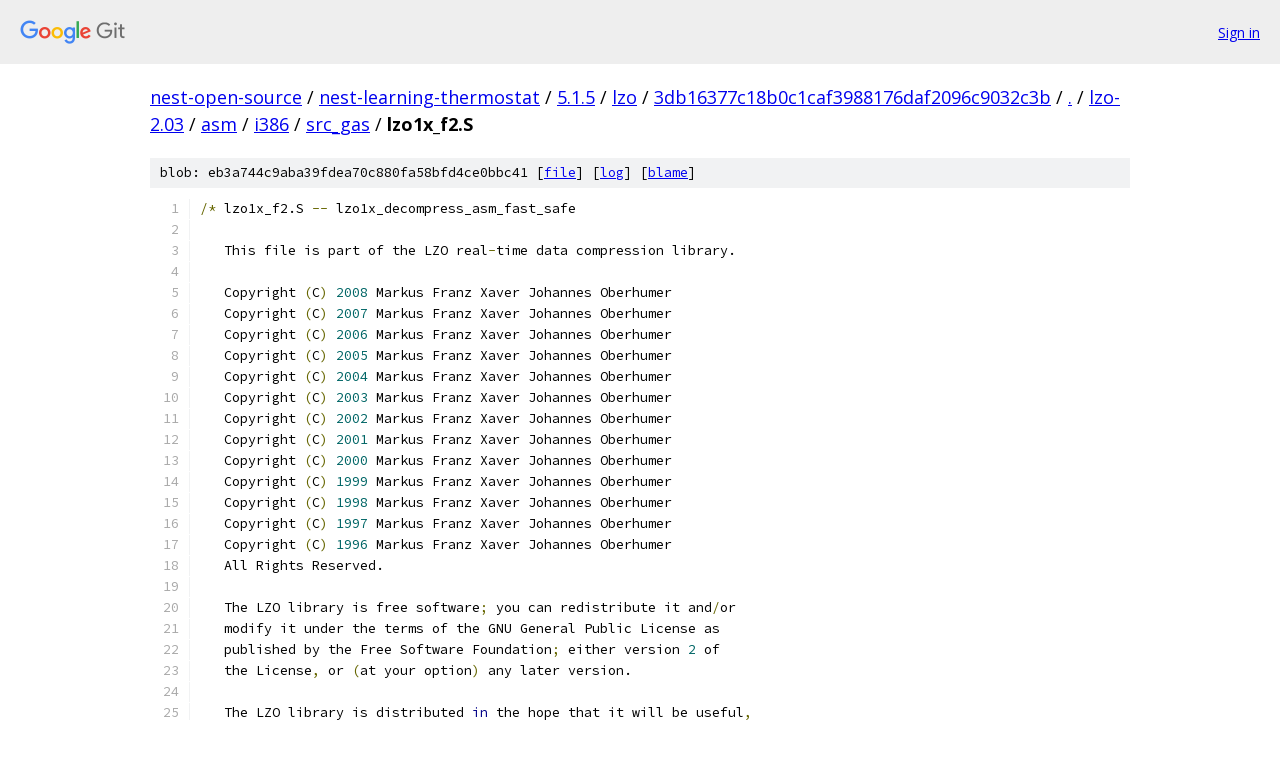

--- FILE ---
content_type: text/html; charset=utf-8
request_url: https://nest-open-source.googlesource.com/nest-learning-thermostat/5.1.5/lzo/+/3db16377c18b0c1caf3988176daf2096c9032c3b/lzo-2.03/asm/i386/src_gas/lzo1x_f2.S
body_size: 4174
content:
<!DOCTYPE html><html lang="en"><head><meta charset="utf-8"><meta name="viewport" content="width=device-width, initial-scale=1"><title>lzo-2.03/asm/i386/src_gas/lzo1x_f2.S - nest-learning-thermostat/5.1.5/lzo - Git at Google</title><link rel="stylesheet" type="text/css" href="/+static/base.css"><link rel="stylesheet" type="text/css" href="/+static/prettify/prettify.css"><!-- default customHeadTagPart --></head><body class="Site"><header class="Site-header"><div class="Header"><a class="Header-image" href="/"><img src="//www.gstatic.com/images/branding/lockups/2x/lockup_git_color_108x24dp.png" width="108" height="24" alt="Google Git"></a><div class="Header-menu"> <a class="Header-menuItem" href="https://accounts.google.com/AccountChooser?faa=1&amp;continue=https://nest-open-source.googlesource.com/login/nest-learning-thermostat/5.1.5/lzo/%2B/3db16377c18b0c1caf3988176daf2096c9032c3b/lzo-2.03/asm/i386/src_gas/lzo1x_f2.S">Sign in</a> </div></div></header><div class="Site-content"><div class="Container "><div class="Breadcrumbs"><a class="Breadcrumbs-crumb" href="/?format=HTML">nest-open-source</a> / <a class="Breadcrumbs-crumb" href="/nest-learning-thermostat/">nest-learning-thermostat</a> / <a class="Breadcrumbs-crumb" href="/nest-learning-thermostat/5.1.5/">5.1.5</a> / <a class="Breadcrumbs-crumb" href="/nest-learning-thermostat/5.1.5/lzo/">lzo</a> / <a class="Breadcrumbs-crumb" href="/nest-learning-thermostat/5.1.5/lzo/+/3db16377c18b0c1caf3988176daf2096c9032c3b">3db16377c18b0c1caf3988176daf2096c9032c3b</a> / <a class="Breadcrumbs-crumb" href="/nest-learning-thermostat/5.1.5/lzo/+/3db16377c18b0c1caf3988176daf2096c9032c3b/">.</a> / <a class="Breadcrumbs-crumb" href="/nest-learning-thermostat/5.1.5/lzo/+/3db16377c18b0c1caf3988176daf2096c9032c3b/lzo-2.03">lzo-2.03</a> / <a class="Breadcrumbs-crumb" href="/nest-learning-thermostat/5.1.5/lzo/+/3db16377c18b0c1caf3988176daf2096c9032c3b/lzo-2.03/asm">asm</a> / <a class="Breadcrumbs-crumb" href="/nest-learning-thermostat/5.1.5/lzo/+/3db16377c18b0c1caf3988176daf2096c9032c3b/lzo-2.03/asm/i386">i386</a> / <a class="Breadcrumbs-crumb" href="/nest-learning-thermostat/5.1.5/lzo/+/3db16377c18b0c1caf3988176daf2096c9032c3b/lzo-2.03/asm/i386/src_gas">src_gas</a> / <span class="Breadcrumbs-crumb">lzo1x_f2.S</span></div><div class="u-sha1 u-monospace BlobSha1">blob: eb3a744c9aba39fdea70c880fa58bfd4ce0bbc41 [<a href="/nest-learning-thermostat/5.1.5/lzo/+/3db16377c18b0c1caf3988176daf2096c9032c3b/lzo-2.03/asm/i386/src_gas/lzo1x_f2.S">file</a>] [<a href="/nest-learning-thermostat/5.1.5/lzo/+log/3db16377c18b0c1caf3988176daf2096c9032c3b/lzo-2.03/asm/i386/src_gas/lzo1x_f2.S">log</a>] [<a href="/nest-learning-thermostat/5.1.5/lzo/+blame/3db16377c18b0c1caf3988176daf2096c9032c3b/lzo-2.03/asm/i386/src_gas/lzo1x_f2.S">blame</a>]</div><table class="FileContents"><tr class="u-pre u-monospace FileContents-line"><td class="u-lineNum u-noSelect FileContents-lineNum" data-line-number="1"></td><td class="FileContents-lineContents" id="1"><span class="pun">/*</span><span class="pln"> lzo1x_f2.S </span><span class="pun">--</span><span class="pln"> lzo1x_decompress_asm_fast_safe</span></td></tr><tr class="u-pre u-monospace FileContents-line"><td class="u-lineNum u-noSelect FileContents-lineNum" data-line-number="2"></td><td class="FileContents-lineContents" id="2"></td></tr><tr class="u-pre u-monospace FileContents-line"><td class="u-lineNum u-noSelect FileContents-lineNum" data-line-number="3"></td><td class="FileContents-lineContents" id="3"><span class="pln">   This file is part of the LZO real</span><span class="pun">-</span><span class="pln">time data compression library.</span></td></tr><tr class="u-pre u-monospace FileContents-line"><td class="u-lineNum u-noSelect FileContents-lineNum" data-line-number="4"></td><td class="FileContents-lineContents" id="4"></td></tr><tr class="u-pre u-monospace FileContents-line"><td class="u-lineNum u-noSelect FileContents-lineNum" data-line-number="5"></td><td class="FileContents-lineContents" id="5"><span class="pln">   Copyright </span><span class="pun">(</span><span class="pln">C</span><span class="pun">)</span><span class="pln"> </span><span class="lit">2008</span><span class="pln"> Markus Franz Xaver Johannes Oberhumer</span></td></tr><tr class="u-pre u-monospace FileContents-line"><td class="u-lineNum u-noSelect FileContents-lineNum" data-line-number="6"></td><td class="FileContents-lineContents" id="6"><span class="pln">   Copyright </span><span class="pun">(</span><span class="pln">C</span><span class="pun">)</span><span class="pln"> </span><span class="lit">2007</span><span class="pln"> Markus Franz Xaver Johannes Oberhumer</span></td></tr><tr class="u-pre u-monospace FileContents-line"><td class="u-lineNum u-noSelect FileContents-lineNum" data-line-number="7"></td><td class="FileContents-lineContents" id="7"><span class="pln">   Copyright </span><span class="pun">(</span><span class="pln">C</span><span class="pun">)</span><span class="pln"> </span><span class="lit">2006</span><span class="pln"> Markus Franz Xaver Johannes Oberhumer</span></td></tr><tr class="u-pre u-monospace FileContents-line"><td class="u-lineNum u-noSelect FileContents-lineNum" data-line-number="8"></td><td class="FileContents-lineContents" id="8"><span class="pln">   Copyright </span><span class="pun">(</span><span class="pln">C</span><span class="pun">)</span><span class="pln"> </span><span class="lit">2005</span><span class="pln"> Markus Franz Xaver Johannes Oberhumer</span></td></tr><tr class="u-pre u-monospace FileContents-line"><td class="u-lineNum u-noSelect FileContents-lineNum" data-line-number="9"></td><td class="FileContents-lineContents" id="9"><span class="pln">   Copyright </span><span class="pun">(</span><span class="pln">C</span><span class="pun">)</span><span class="pln"> </span><span class="lit">2004</span><span class="pln"> Markus Franz Xaver Johannes Oberhumer</span></td></tr><tr class="u-pre u-monospace FileContents-line"><td class="u-lineNum u-noSelect FileContents-lineNum" data-line-number="10"></td><td class="FileContents-lineContents" id="10"><span class="pln">   Copyright </span><span class="pun">(</span><span class="pln">C</span><span class="pun">)</span><span class="pln"> </span><span class="lit">2003</span><span class="pln"> Markus Franz Xaver Johannes Oberhumer</span></td></tr><tr class="u-pre u-monospace FileContents-line"><td class="u-lineNum u-noSelect FileContents-lineNum" data-line-number="11"></td><td class="FileContents-lineContents" id="11"><span class="pln">   Copyright </span><span class="pun">(</span><span class="pln">C</span><span class="pun">)</span><span class="pln"> </span><span class="lit">2002</span><span class="pln"> Markus Franz Xaver Johannes Oberhumer</span></td></tr><tr class="u-pre u-monospace FileContents-line"><td class="u-lineNum u-noSelect FileContents-lineNum" data-line-number="12"></td><td class="FileContents-lineContents" id="12"><span class="pln">   Copyright </span><span class="pun">(</span><span class="pln">C</span><span class="pun">)</span><span class="pln"> </span><span class="lit">2001</span><span class="pln"> Markus Franz Xaver Johannes Oberhumer</span></td></tr><tr class="u-pre u-monospace FileContents-line"><td class="u-lineNum u-noSelect FileContents-lineNum" data-line-number="13"></td><td class="FileContents-lineContents" id="13"><span class="pln">   Copyright </span><span class="pun">(</span><span class="pln">C</span><span class="pun">)</span><span class="pln"> </span><span class="lit">2000</span><span class="pln"> Markus Franz Xaver Johannes Oberhumer</span></td></tr><tr class="u-pre u-monospace FileContents-line"><td class="u-lineNum u-noSelect FileContents-lineNum" data-line-number="14"></td><td class="FileContents-lineContents" id="14"><span class="pln">   Copyright </span><span class="pun">(</span><span class="pln">C</span><span class="pun">)</span><span class="pln"> </span><span class="lit">1999</span><span class="pln"> Markus Franz Xaver Johannes Oberhumer</span></td></tr><tr class="u-pre u-monospace FileContents-line"><td class="u-lineNum u-noSelect FileContents-lineNum" data-line-number="15"></td><td class="FileContents-lineContents" id="15"><span class="pln">   Copyright </span><span class="pun">(</span><span class="pln">C</span><span class="pun">)</span><span class="pln"> </span><span class="lit">1998</span><span class="pln"> Markus Franz Xaver Johannes Oberhumer</span></td></tr><tr class="u-pre u-monospace FileContents-line"><td class="u-lineNum u-noSelect FileContents-lineNum" data-line-number="16"></td><td class="FileContents-lineContents" id="16"><span class="pln">   Copyright </span><span class="pun">(</span><span class="pln">C</span><span class="pun">)</span><span class="pln"> </span><span class="lit">1997</span><span class="pln"> Markus Franz Xaver Johannes Oberhumer</span></td></tr><tr class="u-pre u-monospace FileContents-line"><td class="u-lineNum u-noSelect FileContents-lineNum" data-line-number="17"></td><td class="FileContents-lineContents" id="17"><span class="pln">   Copyright </span><span class="pun">(</span><span class="pln">C</span><span class="pun">)</span><span class="pln"> </span><span class="lit">1996</span><span class="pln"> Markus Franz Xaver Johannes Oberhumer</span></td></tr><tr class="u-pre u-monospace FileContents-line"><td class="u-lineNum u-noSelect FileContents-lineNum" data-line-number="18"></td><td class="FileContents-lineContents" id="18"><span class="pln">   All Rights Reserved.</span></td></tr><tr class="u-pre u-monospace FileContents-line"><td class="u-lineNum u-noSelect FileContents-lineNum" data-line-number="19"></td><td class="FileContents-lineContents" id="19"></td></tr><tr class="u-pre u-monospace FileContents-line"><td class="u-lineNum u-noSelect FileContents-lineNum" data-line-number="20"></td><td class="FileContents-lineContents" id="20"><span class="pln">   The LZO library is free software</span><span class="pun">;</span><span class="pln"> you can redistribute it and</span><span class="pun">/</span><span class="pln">or</span></td></tr><tr class="u-pre u-monospace FileContents-line"><td class="u-lineNum u-noSelect FileContents-lineNum" data-line-number="21"></td><td class="FileContents-lineContents" id="21"><span class="pln">   modify it under the terms of the GNU General Public License as</span></td></tr><tr class="u-pre u-monospace FileContents-line"><td class="u-lineNum u-noSelect FileContents-lineNum" data-line-number="22"></td><td class="FileContents-lineContents" id="22"><span class="pln">   published by the Free Software Foundation</span><span class="pun">;</span><span class="pln"> either version </span><span class="lit">2</span><span class="pln"> of</span></td></tr><tr class="u-pre u-monospace FileContents-line"><td class="u-lineNum u-noSelect FileContents-lineNum" data-line-number="23"></td><td class="FileContents-lineContents" id="23"><span class="pln">   the License</span><span class="pun">,</span><span class="pln"> or </span><span class="pun">(</span><span class="pln">at your option</span><span class="pun">)</span><span class="pln"> any later version.</span></td></tr><tr class="u-pre u-monospace FileContents-line"><td class="u-lineNum u-noSelect FileContents-lineNum" data-line-number="24"></td><td class="FileContents-lineContents" id="24"></td></tr><tr class="u-pre u-monospace FileContents-line"><td class="u-lineNum u-noSelect FileContents-lineNum" data-line-number="25"></td><td class="FileContents-lineContents" id="25"><span class="pln">   The LZO library is distributed </span><span class="kwd">in</span><span class="pln"> the hope that it will be useful</span><span class="pun">,</span></td></tr><tr class="u-pre u-monospace FileContents-line"><td class="u-lineNum u-noSelect FileContents-lineNum" data-line-number="26"></td><td class="FileContents-lineContents" id="26"><span class="pln">   but WITHOUT ANY WARRANTY</span><span class="pun">;</span><span class="pln"> without even the implied warranty of</span></td></tr><tr class="u-pre u-monospace FileContents-line"><td class="u-lineNum u-noSelect FileContents-lineNum" data-line-number="27"></td><td class="FileContents-lineContents" id="27"><span class="pln">   MERCHANTABILITY or FITNESS FOR A PARTICULAR PURPOSE.  See the</span></td></tr><tr class="u-pre u-monospace FileContents-line"><td class="u-lineNum u-noSelect FileContents-lineNum" data-line-number="28"></td><td class="FileContents-lineContents" id="28"><span class="pln">   GNU General Public License </span><span class="kwd">for</span><span class="pln"> more details.</span></td></tr><tr class="u-pre u-monospace FileContents-line"><td class="u-lineNum u-noSelect FileContents-lineNum" data-line-number="29"></td><td class="FileContents-lineContents" id="29"></td></tr><tr class="u-pre u-monospace FileContents-line"><td class="u-lineNum u-noSelect FileContents-lineNum" data-line-number="30"></td><td class="FileContents-lineContents" id="30"><span class="pln">   You should have received a copy of the GNU General Public License</span></td></tr><tr class="u-pre u-monospace FileContents-line"><td class="u-lineNum u-noSelect FileContents-lineNum" data-line-number="31"></td><td class="FileContents-lineContents" id="31"><span class="pln">   along with the LZO library</span><span class="pun">;</span><span class="pln"> see the file COPYING.</span></td></tr><tr class="u-pre u-monospace FileContents-line"><td class="u-lineNum u-noSelect FileContents-lineNum" data-line-number="32"></td><td class="FileContents-lineContents" id="32"><span class="pln">   If not</span><span class="pun">,</span><span class="pln"> write to the Free Software Foundation</span><span class="pun">,</span><span class="pln"> Inc.</span><span class="pun">,</span></td></tr><tr class="u-pre u-monospace FileContents-line"><td class="u-lineNum u-noSelect FileContents-lineNum" data-line-number="33"></td><td class="FileContents-lineContents" id="33"><span class="pln">   </span><span class="lit">51</span><span class="pln"> Franklin Street</span><span class="pun">,</span><span class="pln"> Fifth Floor</span><span class="pun">,</span><span class="pln"> Boston</span><span class="pun">,</span><span class="pln"> MA </span><span class="lit">02110-1301</span><span class="pun">,</span><span class="pln"> USA.</span></td></tr><tr class="u-pre u-monospace FileContents-line"><td class="u-lineNum u-noSelect FileContents-lineNum" data-line-number="34"></td><td class="FileContents-lineContents" id="34"></td></tr><tr class="u-pre u-monospace FileContents-line"><td class="u-lineNum u-noSelect FileContents-lineNum" data-line-number="35"></td><td class="FileContents-lineContents" id="35"><span class="pln">   Markus F.X.J. Oberhumer</span></td></tr><tr class="u-pre u-monospace FileContents-line"><td class="u-lineNum u-noSelect FileContents-lineNum" data-line-number="36"></td><td class="FileContents-lineContents" id="36"><span class="pln">   </span><span class="pun">&lt;</span><span class="pln">markus</span><span class="pun">@</span><span class="pln">oberhumer.com</span><span class="pun">&gt;</span></td></tr><tr class="u-pre u-monospace FileContents-line"><td class="u-lineNum u-noSelect FileContents-lineNum" data-line-number="37"></td><td class="FileContents-lineContents" id="37"><span class="pln">   http</span><span class="pun">://</span><span class="pln">www.oberhumer.com</span><span class="pun">/</span><span class="pln">opensource</span><span class="pun">/</span><span class="pln">lzo</span><span class="pun">/</span></td></tr><tr class="u-pre u-monospace FileContents-line"><td class="u-lineNum u-noSelect FileContents-lineNum" data-line-number="38"></td><td class="FileContents-lineContents" id="38"><span class="pun">*/</span></td></tr><tr class="u-pre u-monospace FileContents-line"><td class="u-lineNum u-noSelect FileContents-lineNum" data-line-number="39"></td><td class="FileContents-lineContents" id="39"></td></tr><tr class="u-pre u-monospace FileContents-line"><td class="u-lineNum u-noSelect FileContents-lineNum" data-line-number="40"></td><td class="FileContents-lineContents" id="40"><span class="pun">/*****</span><span class="pln"> DO NOT EDIT </span><span class="pun">-</span><span class="pln"> GENERATED AUTOMATICALLY </span><span class="pun">*****/</span></td></tr><tr class="u-pre u-monospace FileContents-line"><td class="u-lineNum u-noSelect FileContents-lineNum" data-line-number="41"></td><td class="FileContents-lineContents" id="41"></td></tr><tr class="u-pre u-monospace FileContents-line"><td class="u-lineNum u-noSelect FileContents-lineNum" data-line-number="42"></td><td class="FileContents-lineContents" id="42"><span class="com">#include &quot;asminit.def&quot;</span></td></tr><tr class="u-pre u-monospace FileContents-line"><td class="u-lineNum u-noSelect FileContents-lineNum" data-line-number="43"></td><td class="FileContents-lineContents" id="43"><span class="pln">typef</span><span class="pun">(</span><span class="pln">_lzo1x_decompress_asm_fast_safe</span><span class="pun">)</span></td></tr><tr class="u-pre u-monospace FileContents-line"><td class="u-lineNum u-noSelect FileContents-lineNum" data-line-number="44"></td><td class="FileContents-lineContents" id="44"><span class="pln">typef</span><span class="pun">(</span><span class="pln">F</span><span class="pun">(</span><span class="pln">lzo1x_decompress_asm_fast_safe</span><span class="pun">))</span></td></tr><tr class="u-pre u-monospace FileContents-line"><td class="u-lineNum u-noSelect FileContents-lineNum" data-line-number="45"></td><td class="FileContents-lineContents" id="45"><span class="pln">global</span><span class="pun">(</span><span class="pln">_lzo1x_decompress_asm_fast_safe</span><span class="pun">)</span></td></tr><tr class="u-pre u-monospace FileContents-line"><td class="u-lineNum u-noSelect FileContents-lineNum" data-line-number="46"></td><td class="FileContents-lineContents" id="46"><span class="pln">global</span><span class="pun">(</span><span class="pln">F</span><span class="pun">(</span><span class="pln">lzo1x_decompress_asm_fast_safe</span><span class="pun">))</span></td></tr><tr class="u-pre u-monospace FileContents-line"><td class="u-lineNum u-noSelect FileContents-lineNum" data-line-number="47"></td><td class="FileContents-lineContents" id="47"><span class="pln">_lzo1x_decompress_asm_fast_safe</span><span class="pun">:</span></td></tr><tr class="u-pre u-monospace FileContents-line"><td class="u-lineNum u-noSelect FileContents-lineNum" data-line-number="48"></td><td class="FileContents-lineContents" id="48"><span class="pln">F</span><span class="pun">(</span><span class="pln">lzo1x_decompress_asm_fast_safe</span><span class="pun">):</span></td></tr><tr class="u-pre u-monospace FileContents-line"><td class="u-lineNum u-noSelect FileContents-lineNum" data-line-number="49"></td><td class="FileContents-lineContents" id="49"><span class="pln">db </span><span class="lit">85</span><span class="pun">,</span><span class="lit">87</span><span class="pun">,</span><span class="lit">86</span><span class="pun">,</span><span class="lit">83</span><span class="pun">,</span><span class="lit">81</span><span class="pun">,</span><span class="lit">82</span><span class="pun">,</span><span class="lit">131</span><span class="pun">,</span><span class="lit">236</span><span class="pun">,</span><span class="lit">12</span><span class="pun">,</span><span class="lit">252</span><span class="pun">,</span><span class="lit">139</span><span class="pun">,</span><span class="lit">116</span><span class="pun">,</span><span class="lit">36</span><span class="pun">,</span><span class="lit">40</span><span class="pun">,</span><span class="lit">139</span><span class="pun">,</span><span class="lit">124</span></td></tr><tr class="u-pre u-monospace FileContents-line"><td class="u-lineNum u-noSelect FileContents-lineNum" data-line-number="50"></td><td class="FileContents-lineContents" id="50"><span class="pln">db </span><span class="lit">36</span><span class="pun">,</span><span class="lit">48</span><span class="pun">,</span><span class="lit">189</span><span class="pun">,</span><span class="lit">3</span><span class="pun">,</span><span class="lit">0</span><span class="pun">,</span><span class="lit">0</span><span class="pun">,</span><span class="lit">0</span><span class="pun">,</span><span class="lit">141</span><span class="pun">,</span><span class="lit">70</span><span class="pun">,</span><span class="lit">253</span><span class="pun">,</span><span class="lit">3</span><span class="pun">,</span><span class="lit">68</span><span class="pun">,</span><span class="lit">36</span><span class="pun">,</span><span class="lit">44</span><span class="pun">,</span><span class="lit">137</span><span class="pun">,</span><span class="lit">68</span></td></tr><tr class="u-pre u-monospace FileContents-line"><td class="u-lineNum u-noSelect FileContents-lineNum" data-line-number="51"></td><td class="FileContents-lineContents" id="51"><span class="pln">db </span><span class="lit">36</span><span class="pun">,</span><span class="lit">4</span><span class="pun">,</span><span class="lit">137</span><span class="pun">,</span><span class="lit">248</span><span class="pun">,</span><span class="lit">139</span><span class="pun">,</span><span class="lit">84</span><span class="pun">,</span><span class="lit">36</span><span class="pun">,</span><span class="lit">52</span><span class="pun">,</span><span class="lit">3</span><span class="pun">,</span><span class="lit">2</span><span class="pun">,</span><span class="lit">137</span><span class="pun">,</span><span class="lit">4</span><span class="pun">,</span><span class="lit">36</span><span class="pun">,</span><span class="lit">49</span><span class="pun">,</span><span class="lit">192</span><span class="pun">,</span><span class="lit">49</span></td></tr><tr class="u-pre u-monospace FileContents-line"><td class="u-lineNum u-noSelect FileContents-lineNum" data-line-number="52"></td><td class="FileContents-lineContents" id="52"><span class="pln">db </span><span class="lit">219</span><span class="pun">,</span><span class="lit">172</span><span class="pun">,</span><span class="lit">60</span><span class="pun">,</span><span class="lit">17</span><span class="pun">,</span><span class="lit">118</span><span class="pun">,</span><span class="lit">55</span><span class="pun">,</span><span class="lit">44</span><span class="pun">,</span><span class="lit">14</span><span class="pun">,</span><span class="lit">235</span><span class="pun">,</span><span class="lit">62</span><span class="pun">,</span><span class="lit">5</span><span class="pun">,</span><span class="lit">255</span><span class="pun">,</span><span class="lit">0</span><span class="pun">,</span><span class="lit">0</span><span class="pun">,</span><span class="lit">0</span><span class="pun">,</span><span class="lit">141</span></td></tr><tr class="u-pre u-monospace FileContents-line"><td class="u-lineNum u-noSelect FileContents-lineNum" data-line-number="53"></td><td class="FileContents-lineContents" id="53"><span class="pln">db </span><span class="lit">84</span><span class="pun">,</span><span class="lit">6</span><span class="pun">,</span><span class="lit">18</span><span class="pun">,</span><span class="lit">57</span><span class="pun">,</span><span class="lit">84</span><span class="pun">,</span><span class="lit">36</span><span class="pun">,</span><span class="lit">4</span><span class="pun">,</span><span class="lit">15</span><span class="pun">,</span><span class="lit">130</span><span class="pun">,</span><span class="lit">78</span><span class="pun">,</span><span class="lit">2</span><span class="pun">,</span><span class="lit">0</span><span class="pun">,</span><span class="lit">0</span><span class="pun">,</span><span class="lit">138</span><span class="pun">,</span><span class="lit">30</span><span class="pun">,</span><span class="lit">70</span></td></tr><tr class="u-pre u-monospace FileContents-line"><td class="u-lineNum u-noSelect FileContents-lineNum" data-line-number="54"></td><td class="FileContents-lineContents" id="54"><span class="pln">db </span><span class="lit">8</span><span class="pun">,</span><span class="lit">219</span><span class="pun">,</span><span class="lit">116</span><span class="pun">,</span><span class="lit">230</span><span class="pun">,</span><span class="lit">141</span><span class="pun">,</span><span class="lit">68</span><span class="pun">,</span><span class="lit">24</span><span class="pun">,</span><span class="lit">21</span><span class="pun">,</span><span class="lit">235</span><span class="pun">,</span><span class="lit">30</span><span class="pun">,</span><span class="lit">141</span><span class="pun">,</span><span class="lit">182</span><span class="pun">,</span><span class="lit">0</span><span class="pun">,</span><span class="lit">0</span><span class="pun">,</span><span class="lit">0</span><span class="pun">,</span><span class="lit">0</span></td></tr><tr class="u-pre u-monospace FileContents-line"><td class="u-lineNum u-noSelect FileContents-lineNum" data-line-number="55"></td><td class="FileContents-lineContents" id="55"><span class="pln">db </span><span class="lit">57</span><span class="pun">,</span><span class="lit">116</span><span class="pun">,</span><span class="lit">36</span><span class="pun">,</span><span class="lit">4</span><span class="pun">,</span><span class="lit">15</span><span class="pun">,</span><span class="lit">130</span><span class="pun">,</span><span class="lit">49</span><span class="pun">,</span><span class="lit">2</span><span class="pun">,</span><span class="lit">0</span><span class="pun">,</span><span class="lit">0</span><span class="pun">,</span><span class="lit">138</span><span class="pun">,</span><span class="lit">6</span><span class="pun">,</span><span class="lit">70</span><span class="pun">,</span><span class="lit">60</span><span class="pun">,</span><span class="lit">16</span><span class="pun">,</span><span class="lit">115</span></td></tr><tr class="u-pre u-monospace FileContents-line"><td class="u-lineNum u-noSelect FileContents-lineNum" data-line-number="56"></td><td class="FileContents-lineContents" id="56"><span class="pln">db </span><span class="lit">119</span><span class="pun">,</span><span class="lit">8</span><span class="pun">,</span><span class="lit">192</span><span class="pun">,</span><span class="lit">116</span><span class="pun">,</span><span class="lit">216</span><span class="pun">,</span><span class="lit">131</span><span class="pun">,</span><span class="lit">192</span><span class="pun">,</span><span class="lit">6</span><span class="pun">,</span><span class="lit">141</span><span class="pun">,</span><span class="lit">84</span><span class="pun">,</span><span class="lit">7</span><span class="pun">,</span><span class="lit">253</span><span class="pun">,</span><span class="lit">57</span><span class="pun">,</span><span class="lit">20</span><span class="pun">,</span><span class="lit">36</span><span class="pun">,</span><span class="lit">15</span></td></tr><tr class="u-pre u-monospace FileContents-line"><td class="u-lineNum u-noSelect FileContents-lineNum" data-line-number="57"></td><td class="FileContents-lineContents" id="57"><span class="pln">db </span><span class="lit">130</span><span class="pun">,</span><span class="lit">29</span><span class="pun">,</span><span class="lit">2</span><span class="pun">,</span><span class="lit">0</span><span class="pun">,</span><span class="lit">0</span><span class="pun">,</span><span class="lit">141</span><span class="pun">,</span><span class="lit">84</span><span class="pun">,</span><span class="lit">6</span><span class="pun">,</span><span class="lit">253</span><span class="pun">,</span><span class="lit">57</span><span class="pun">,</span><span class="lit">84</span><span class="pun">,</span><span class="lit">36</span><span class="pun">,</span><span class="lit">4</span><span class="pun">,</span><span class="lit">15</span><span class="pun">,</span><span class="lit">130</span><span class="pun">,</span><span class="lit">8</span></td></tr><tr class="u-pre u-monospace FileContents-line"><td class="u-lineNum u-noSelect FileContents-lineNum" data-line-number="58"></td><td class="FileContents-lineContents" id="58"><span class="pln">db </span><span class="lit">2</span><span class="pun">,</span><span class="lit">0</span><span class="pun">,</span><span class="lit">0</span><span class="pun">,</span><span class="lit">137</span><span class="pun">,</span><span class="lit">193</span><span class="pun">,</span><span class="lit">49</span><span class="pun">,</span><span class="lit">232</span><span class="pun">,</span><span class="lit">193</span><span class="pun">,</span><span class="lit">233</span><span class="pun">,</span><span class="lit">2</span><span class="pun">,</span><span class="lit">33</span><span class="pun">,</span><span class="lit">232</span><span class="pun">,</span><span class="lit">139</span><span class="pun">,</span><span class="lit">22</span><span class="pun">,</span><span class="lit">131</span><span class="pun">,</span><span class="lit">198</span></td></tr><tr class="u-pre u-monospace FileContents-line"><td class="u-lineNum u-noSelect FileContents-lineNum" data-line-number="59"></td><td class="FileContents-lineContents" id="59"><span class="pln">db </span><span class="lit">4</span><span class="pun">,</span><span class="lit">137</span><span class="pun">,</span><span class="lit">23</span><span class="pun">,</span><span class="lit">131</span><span class="pun">,</span><span class="lit">199</span><span class="pun">,</span><span class="lit">4</span><span class="pun">,</span><span class="lit">73</span><span class="pun">,</span><span class="lit">117</span><span class="pun">,</span><span class="lit">243</span><span class="pun">,</span><span class="lit">41</span><span class="pun">,</span><span class="lit">198</span><span class="pun">,</span><span class="lit">41</span><span class="pun">,</span><span class="lit">199</span><span class="pun">,</span><span class="lit">138</span><span class="pun">,</span><span class="lit">6</span><span class="pun">,</span><span class="lit">70</span></td></tr><tr class="u-pre u-monospace FileContents-line"><td class="u-lineNum u-noSelect FileContents-lineNum" data-line-number="60"></td><td class="FileContents-lineContents" id="60"><span class="pln">db </span><span class="lit">60</span><span class="pun">,</span><span class="lit">16</span><span class="pun">,</span><span class="lit">115</span><span class="pun">,</span><span class="lit">52</span><span class="pun">,</span><span class="lit">141</span><span class="pun">,</span><span class="lit">87</span><span class="pun">,</span><span class="lit">3</span><span class="pun">,</span><span class="lit">57</span><span class="pun">,</span><span class="lit">20</span><span class="pun">,</span><span class="lit">36</span><span class="pun">,</span><span class="lit">15</span><span class="pun">,</span><span class="lit">130</span><span class="pun">,</span><span class="lit">226</span><span class="pun">,</span><span class="lit">1</span><span class="pun">,</span><span class="lit">0</span><span class="pun">,</span><span class="lit">0</span></td></tr><tr class="u-pre u-monospace FileContents-line"><td class="u-lineNum u-noSelect FileContents-lineNum" data-line-number="61"></td><td class="FileContents-lineContents" id="61"><span class="pln">db </span><span class="lit">193</span><span class="pun">,</span><span class="lit">232</span><span class="pun">,</span><span class="lit">2</span><span class="pun">,</span><span class="lit">138</span><span class="pun">,</span><span class="lit">30</span><span class="pun">,</span><span class="lit">141</span><span class="pun">,</span><span class="lit">151</span><span class="pun">,</span><span class="lit">255</span><span class="pun">,</span><span class="lit">247</span><span class="pun">,</span><span class="lit">255</span><span class="pun">,</span><span class="lit">255</span><span class="pun">,</span><span class="lit">141</span><span class="pun">,</span><span class="lit">4</span><span class="pun">,</span><span class="lit">152</span><span class="pun">,</span><span class="lit">70</span><span class="pun">,</span><span class="lit">41</span></td></tr><tr class="u-pre u-monospace FileContents-line"><td class="u-lineNum u-noSelect FileContents-lineNum" data-line-number="62"></td><td class="FileContents-lineContents" id="62"><span class="pln">db </span><span class="lit">194</span><span class="pun">,</span><span class="lit">59</span><span class="pun">,</span><span class="lit">84</span><span class="pun">,</span><span class="lit">36</span><span class="pun">,</span><span class="lit">48</span><span class="pun">,</span><span class="lit">15</span><span class="pun">,</span><span class="lit">130</span><span class="pun">,</span><span class="lit">206</span><span class="pun">,</span><span class="lit">1</span><span class="pun">,</span><span class="lit">0</span><span class="pun">,</span><span class="lit">0</span><span class="pun">,</span><span class="lit">139</span><span class="pun">,</span><span class="lit">10</span><span class="pun">,</span><span class="lit">137</span><span class="pun">,</span><span class="lit">15</span><span class="pun">,</span><span class="lit">1</span></td></tr><tr class="u-pre u-monospace FileContents-line"><td class="u-lineNum u-noSelect FileContents-lineNum" data-line-number="63"></td><td class="FileContents-lineContents" id="63"><span class="pln">db </span><span class="lit">239</span><span class="pun">,</span><span class="lit">233</span><span class="pun">,</span><span class="lit">151</span><span class="pun">,</span><span class="lit">0</span><span class="pun">,</span><span class="lit">0</span><span class="pun">,</span><span class="lit">0</span><span class="pun">,</span><span class="lit">137</span><span class="pun">,</span><span class="lit">246</span><span class="pun">,</span><span class="lit">60</span><span class="pun">,</span><span class="lit">64</span><span class="pun">,</span><span class="lit">114</span><span class="pun">,</span><span class="lit">68</span><span class="pun">,</span><span class="lit">137</span><span class="pun">,</span><span class="lit">193</span><span class="pun">,</span><span class="lit">193</span><span class="pun">,</span><span class="lit">232</span></td></tr><tr class="u-pre u-monospace FileContents-line"><td class="u-lineNum u-noSelect FileContents-lineNum" data-line-number="64"></td><td class="FileContents-lineContents" id="64"><span class="pln">db </span><span class="lit">2</span><span class="pun">,</span><span class="lit">141</span><span class="pun">,</span><span class="lit">87</span><span class="pun">,</span><span class="lit">255</span><span class="pun">,</span><span class="lit">131</span><span class="pun">,</span><span class="lit">224</span><span class="pun">,</span><span class="lit">7</span><span class="pun">,</span><span class="lit">138</span><span class="pun">,</span><span class="lit">30</span><span class="pun">,</span><span class="lit">193</span><span class="pun">,</span><span class="lit">233</span><span class="pun">,</span><span class="lit">5</span><span class="pun">,</span><span class="lit">141</span><span class="pun">,</span><span class="lit">4</span><span class="pun">,</span><span class="lit">216</span><span class="pun">,</span><span class="lit">70</span></td></tr><tr class="u-pre u-monospace FileContents-line"><td class="u-lineNum u-noSelect FileContents-lineNum" data-line-number="65"></td><td class="FileContents-lineContents" id="65"><span class="pln">db </span><span class="lit">41</span><span class="pun">,</span><span class="lit">194</span><span class="pun">,</span><span class="lit">131</span><span class="pun">,</span><span class="lit">193</span><span class="pun">,</span><span class="lit">4</span><span class="pun">,</span><span class="lit">57</span><span class="pun">,</span><span class="lit">232</span><span class="pun">,</span><span class="lit">115</span><span class="pun">,</span><span class="lit">73</span><span class="pun">,</span><span class="lit">233</span><span class="pun">,</span><span class="lit">170</span><span class="pun">,</span><span class="lit">0</span><span class="pun">,</span><span class="lit">0</span><span class="pun">,</span><span class="lit">0</span><span class="pun">,</span><span class="lit">5</span><span class="pun">,</span><span class="lit">255</span></td></tr><tr class="u-pre u-monospace FileContents-line"><td class="u-lineNum u-noSelect FileContents-lineNum" data-line-number="66"></td><td class="FileContents-lineContents" id="66"><span class="pln">db </span><span class="lit">0</span><span class="pun">,</span><span class="lit">0</span><span class="pun">,</span><span class="lit">0</span><span class="pun">,</span><span class="lit">141</span><span class="pun">,</span><span class="lit">86</span><span class="pun">,</span><span class="lit">3</span><span class="pun">,</span><span class="lit">57</span><span class="pun">,</span><span class="lit">84</span><span class="pun">,</span><span class="lit">36</span><span class="pun">,</span><span class="lit">4</span><span class="pun">,</span><span class="lit">15</span><span class="pun">,</span><span class="lit">130</span><span class="pun">,</span><span class="lit">123</span><span class="pun">,</span><span class="lit">1</span><span class="pun">,</span><span class="lit">0</span><span class="pun">,</span><span class="lit">0</span></td></tr><tr class="u-pre u-monospace FileContents-line"><td class="u-lineNum u-noSelect FileContents-lineNum" data-line-number="67"></td><td class="FileContents-lineContents" id="67"><span class="pln">db </span><span class="lit">138</span><span class="pun">,</span><span class="lit">30</span><span class="pun">,</span><span class="lit">70</span><span class="pun">,</span><span class="lit">8</span><span class="pun">,</span><span class="lit">219</span><span class="pun">,</span><span class="lit">116</span><span class="pun">,</span><span class="lit">231</span><span class="pun">,</span><span class="lit">141</span><span class="pun">,</span><span class="lit">76</span><span class="pun">,</span><span class="lit">24</span><span class="pun">,</span><span class="lit">36</span><span class="pun">,</span><span class="lit">49</span><span class="pun">,</span><span class="lit">192</span><span class="pun">,</span><span class="lit">235</span><span class="pun">,</span><span class="lit">17</span><span class="pun">,</span><span class="lit">144</span></td></tr><tr class="u-pre u-monospace FileContents-line"><td class="u-lineNum u-noSelect FileContents-lineNum" data-line-number="68"></td><td class="FileContents-lineContents" id="68"><span class="pln">db </span><span class="lit">60</span><span class="pun">,</span><span class="lit">32</span><span class="pun">,</span><span class="lit">15</span><span class="pun">,</span><span class="lit">130</span><span class="pun">,</span><span class="lit">200</span><span class="pun">,</span><span class="lit">0</span><span class="pun">,</span><span class="lit">0</span><span class="pun">,</span><span class="lit">0</span><span class="pun">,</span><span class="lit">131</span><span class="pun">,</span><span class="lit">224</span><span class="pun">,</span><span class="lit">31</span><span class="pun">,</span><span class="lit">116</span><span class="pun">,</span><span class="lit">227</span><span class="pun">,</span><span class="lit">141</span><span class="pun">,</span><span class="lit">72</span><span class="pun">,</span><span class="lit">5</span></td></tr><tr class="u-pre u-monospace FileContents-line"><td class="u-lineNum u-noSelect FileContents-lineNum" data-line-number="69"></td><td class="FileContents-lineContents" id="69"><span class="pln">db </span><span class="lit">102</span><span class="pun">,</span><span class="lit">139</span><span class="pun">,</span><span class="lit">6</span><span class="pun">,</span><span class="lit">141</span><span class="pun">,</span><span class="lit">87</span><span class="pun">,</span><span class="lit">255</span><span class="pun">,</span><span class="lit">193</span><span class="pun">,</span><span class="lit">232</span><span class="pun">,</span><span class="lit">2</span><span class="pun">,</span><span class="lit">131</span><span class="pun">,</span><span class="lit">198</span><span class="pun">,</span><span class="lit">2</span><span class="pun">,</span><span class="lit">41</span><span class="pun">,</span><span class="lit">194</span><span class="pun">,</span><span class="lit">57</span><span class="pun">,</span><span class="lit">232</span></td></tr><tr class="u-pre u-monospace FileContents-line"><td class="u-lineNum u-noSelect FileContents-lineNum" data-line-number="70"></td><td class="FileContents-lineContents" id="70"><span class="pln">db </span><span class="lit">114</span><span class="pun">,</span><span class="lit">102</span><span class="pun">,</span><span class="lit">59</span><span class="pun">,</span><span class="lit">84</span><span class="pun">,</span><span class="lit">36</span><span class="pun">,</span><span class="lit">48</span><span class="pun">,</span><span class="lit">15</span><span class="pun">,</span><span class="lit">130</span><span class="pun">,</span><span class="lit">77</span><span class="pun">,</span><span class="lit">1</span><span class="pun">,</span><span class="lit">0</span><span class="pun">,</span><span class="lit">0</span><span class="pun">,</span><span class="lit">141</span><span class="pun">,</span><span class="lit">68</span><span class="pun">,</span><span class="lit">15</span><span class="pun">,</span><span class="lit">253</span></td></tr><tr class="u-pre u-monospace FileContents-line"><td class="u-lineNum u-noSelect FileContents-lineNum" data-line-number="71"></td><td class="FileContents-lineContents" id="71"><span class="pln">db </span><span class="lit">193</span><span class="pun">,</span><span class="lit">233</span><span class="pun">,</span><span class="lit">2</span><span class="pun">,</span><span class="lit">57</span><span class="pun">,</span><span class="lit">4</span><span class="pun">,</span><span class="lit">36</span><span class="pun">,</span><span class="lit">15</span><span class="pun">,</span><span class="lit">130</span><span class="pun">,</span><span class="lit">54</span><span class="pun">,</span><span class="lit">1</span><span class="pun">,</span><span class="lit">0</span><span class="pun">,</span><span class="lit">0</span><span class="pun">,</span><span class="lit">139</span><span class="pun">,</span><span class="lit">26</span><span class="pun">,</span><span class="lit">131</span><span class="pun">,</span><span class="lit">194</span></td></tr><tr class="u-pre u-monospace FileContents-line"><td class="u-lineNum u-noSelect FileContents-lineNum" data-line-number="72"></td><td class="FileContents-lineContents" id="72"><span class="pln">db </span><span class="lit">4</span><span class="pun">,</span><span class="lit">137</span><span class="pun">,</span><span class="lit">31</span><span class="pun">,</span><span class="lit">131</span><span class="pun">,</span><span class="lit">199</span><span class="pun">,</span><span class="lit">4</span><span class="pun">,</span><span class="lit">73</span><span class="pun">,</span><span class="lit">117</span><span class="pun">,</span><span class="lit">243</span><span class="pun">,</span><span class="lit">137</span><span class="pun">,</span><span class="lit">199</span><span class="pun">,</span><span class="lit">49</span><span class="pun">,</span><span class="lit">219</span><span class="pun">,</span><span class="lit">138</span><span class="pun">,</span><span class="lit">70</span><span class="pun">,</span><span class="lit">254</span></td></tr><tr class="u-pre u-monospace FileContents-line"><td class="u-lineNum u-noSelect FileContents-lineNum" data-line-number="73"></td><td class="FileContents-lineContents" id="73"><span class="pln">db </span><span class="lit">33</span><span class="pun">,</span><span class="lit">232</span><span class="pun">,</span><span class="lit">15</span><span class="pun">,</span><span class="lit">132</span><span class="pun">,</span><span class="lit">216</span><span class="pun">,</span><span class="lit">254</span><span class="pun">,</span><span class="lit">255</span><span class="pun">,</span><span class="lit">255</span><span class="pun">,</span><span class="lit">141</span><span class="pun">,</span><span class="lit">20</span><span class="pun">,</span><span class="lit">7</span><span class="pun">,</span><span class="lit">57</span><span class="pun">,</span><span class="lit">20</span><span class="pun">,</span><span class="lit">36</span><span class="pun">,</span><span class="lit">15</span><span class="pun">,</span><span class="lit">130</span></td></tr><tr class="u-pre u-monospace FileContents-line"><td class="u-lineNum u-noSelect FileContents-lineNum" data-line-number="74"></td><td class="FileContents-lineContents" id="74"><span class="pln">db </span><span class="lit">14</span><span class="pun">,</span><span class="lit">1</span><span class="pun">,</span><span class="lit">0</span><span class="pun">,</span><span class="lit">0</span><span class="pun">,</span><span class="lit">141</span><span class="pun">,</span><span class="lit">20</span><span class="pun">,</span><span class="lit">6</span><span class="pun">,</span><span class="lit">57</span><span class="pun">,</span><span class="lit">84</span><span class="pun">,</span><span class="lit">36</span><span class="pun">,</span><span class="lit">4</span><span class="pun">,</span><span class="lit">15</span><span class="pun">,</span><span class="lit">130</span><span class="pun">,</span><span class="lit">250</span><span class="pun">,</span><span class="lit">0</span><span class="pun">,</span><span class="lit">0</span></td></tr><tr class="u-pre u-monospace FileContents-line"><td class="u-lineNum u-noSelect FileContents-lineNum" data-line-number="75"></td><td class="FileContents-lineContents" id="75"><span class="pln">db </span><span class="lit">0</span><span class="pun">,</span><span class="lit">139</span><span class="pun">,</span><span class="lit">22</span><span class="pun">,</span><span class="lit">1</span><span class="pun">,</span><span class="lit">198</span><span class="pun">,</span><span class="lit">137</span><span class="pun">,</span><span class="lit">23</span><span class="pun">,</span><span class="lit">1</span><span class="pun">,</span><span class="lit">199</span><span class="pun">,</span><span class="lit">138</span><span class="pun">,</span><span class="lit">6</span><span class="pun">,</span><span class="lit">70</span><span class="pun">,</span><span class="lit">233</span><span class="pun">,</span><span class="lit">55</span><span class="pun">,</span><span class="lit">255</span><span class="pun">,</span><span class="lit">255</span></td></tr><tr class="u-pre u-monospace FileContents-line"><td class="u-lineNum u-noSelect FileContents-lineNum" data-line-number="76"></td><td class="FileContents-lineContents" id="76"><span class="pln">db </span><span class="lit">255</span><span class="pun">,</span><span class="lit">141</span><span class="pun">,</span><span class="lit">180</span><span class="pun">,</span><span class="lit">38</span><span class="pun">,</span><span class="lit">0</span><span class="pun">,</span><span class="lit">0</span><span class="pun">,</span><span class="lit">0</span><span class="pun">,</span><span class="lit">0</span><span class="pun">,</span><span class="lit">59</span><span class="pun">,</span><span class="lit">84</span><span class="pun">,</span><span class="lit">36</span><span class="pun">,</span><span class="lit">48</span><span class="pun">,</span><span class="lit">15</span><span class="pun">,</span><span class="lit">130</span><span class="pun">,</span><span class="lit">231</span><span class="pun">,</span><span class="lit">0</span></td></tr><tr class="u-pre u-monospace FileContents-line"><td class="u-lineNum u-noSelect FileContents-lineNum" data-line-number="77"></td><td class="FileContents-lineContents" id="77"><span class="pln">db </span><span class="lit">0</span><span class="pun">,</span><span class="lit">0</span><span class="pun">,</span><span class="lit">141</span><span class="pun">,</span><span class="lit">68</span><span class="pun">,</span><span class="lit">15</span><span class="pun">,</span><span class="lit">253</span><span class="pun">,</span><span class="lit">57</span><span class="pun">,</span><span class="lit">4</span><span class="pun">,</span><span class="lit">36</span><span class="pun">,</span><span class="lit">15</span><span class="pun">,</span><span class="lit">130</span><span class="pun">,</span><span class="lit">211</span><span class="pun">,</span><span class="lit">0</span><span class="pun">,</span><span class="lit">0</span><span class="pun">,</span><span class="lit">0</span><span class="pun">,</span><span class="lit">135</span></td></tr><tr class="u-pre u-monospace FileContents-line"><td class="u-lineNum u-noSelect FileContents-lineNum" data-line-number="78"></td><td class="FileContents-lineContents" id="78"><span class="pln">db </span><span class="lit">214</span><span class="pun">,</span><span class="lit">41</span><span class="pun">,</span><span class="lit">233</span><span class="pun">,</span><span class="lit">243</span><span class="pun">,</span><span class="lit">164</span><span class="pun">,</span><span class="lit">137</span><span class="pun">,</span><span class="lit">214</span><span class="pun">,</span><span class="lit">235</span><span class="pun">,</span><span class="lit">164</span><span class="pun">,</span><span class="lit">129</span><span class="pun">,</span><span class="lit">193</span><span class="pun">,</span><span class="lit">255</span><span class="pun">,</span><span class="lit">0</span><span class="pun">,</span><span class="lit">0</span><span class="pun">,</span><span class="lit">0</span><span class="pun">,</span><span class="lit">141</span></td></tr><tr class="u-pre u-monospace FileContents-line"><td class="u-lineNum u-noSelect FileContents-lineNum" data-line-number="79"></td><td class="FileContents-lineContents" id="79"><span class="pln">db </span><span class="lit">86</span><span class="pun">,</span><span class="lit">3</span><span class="pun">,</span><span class="lit">57</span><span class="pun">,</span><span class="lit">84</span><span class="pun">,</span><span class="lit">36</span><span class="pun">,</span><span class="lit">4</span><span class="pun">,</span><span class="lit">15</span><span class="pun">,</span><span class="lit">130</span><span class="pun">,</span><span class="lit">175</span><span class="pun">,</span><span class="lit">0</span><span class="pun">,</span><span class="lit">0</span><span class="pun">,</span><span class="lit">0</span><span class="pun">,</span><span class="lit">138</span><span class="pun">,</span><span class="lit">30</span><span class="pun">,</span><span class="lit">70</span><span class="pun">,</span><span class="lit">8</span></td></tr><tr class="u-pre u-monospace FileContents-line"><td class="u-lineNum u-noSelect FileContents-lineNum" data-line-number="80"></td><td class="FileContents-lineContents" id="80"><span class="pln">db </span><span class="lit">219</span><span class="pun">,</span><span class="lit">116</span><span class="pun">,</span><span class="lit">230</span><span class="pun">,</span><span class="lit">141</span><span class="pun">,</span><span class="lit">76</span><span class="pun">,</span><span class="lit">11</span><span class="pun">,</span><span class="lit">12</span><span class="pun">,</span><span class="lit">235</span><span class="pun">,</span><span class="lit">27</span><span class="pun">,</span><span class="lit">141</span><span class="pun">,</span><span class="lit">180</span><span class="pun">,</span><span class="lit">38</span><span class="pun">,</span><span class="lit">0</span><span class="pun">,</span><span class="lit">0</span><span class="pun">,</span><span class="lit">0</span><span class="pun">,</span><span class="lit">0</span></td></tr><tr class="u-pre u-monospace FileContents-line"><td class="u-lineNum u-noSelect FileContents-lineNum" data-line-number="81"></td><td class="FileContents-lineContents" id="81"><span class="pln">db </span><span class="lit">60</span><span class="pun">,</span><span class="lit">16</span><span class="pun">,</span><span class="lit">114</span><span class="pun">,</span><span class="lit">44</span><span class="pun">,</span><span class="lit">137</span><span class="pun">,</span><span class="lit">193</span><span class="pun">,</span><span class="lit">131</span><span class="pun">,</span><span class="lit">224</span><span class="pun">,</span><span class="lit">8</span><span class="pun">,</span><span class="lit">193</span><span class="pun">,</span><span class="lit">224</span><span class="pun">,</span><span class="lit">13</span><span class="pun">,</span><span class="lit">131</span><span class="pun">,</span><span class="lit">225</span><span class="pun">,</span><span class="lit">7</span><span class="pun">,</span><span class="lit">116</span></td></tr><tr class="u-pre u-monospace FileContents-line"><td class="u-lineNum u-noSelect FileContents-lineNum" data-line-number="82"></td><td class="FileContents-lineContents" id="82"><span class="pln">db </span><span class="lit">219</span><span class="pun">,</span><span class="lit">131</span><span class="pun">,</span><span class="lit">193</span><span class="pun">,</span><span class="lit">5</span><span class="pun">,</span><span class="lit">102</span><span class="pun">,</span><span class="lit">139</span><span class="pun">,</span><span class="lit">6</span><span class="pun">,</span><span class="lit">131</span><span class="pun">,</span><span class="lit">198</span><span class="pun">,</span><span class="lit">2</span><span class="pun">,</span><span class="lit">141</span><span class="pun">,</span><span class="lit">151</span><span class="pun">,</span><span class="lit">0</span><span class="pun">,</span><span class="lit">192</span><span class="pun">,</span><span class="lit">255</span><span class="pun">,</span><span class="lit">255</span></td></tr><tr class="u-pre u-monospace FileContents-line"><td class="u-lineNum u-noSelect FileContents-lineNum" data-line-number="83"></td><td class="FileContents-lineContents" id="83"><span class="pln">db </span><span class="lit">193</span><span class="pun">,</span><span class="lit">232</span><span class="pun">,</span><span class="lit">2</span><span class="pun">,</span><span class="lit">116</span><span class="pun">,</span><span class="lit">57</span><span class="pun">,</span><span class="lit">41</span><span class="pun">,</span><span class="lit">194</span><span class="pun">,</span><span class="lit">233</span><span class="pun">,</span><span class="lit">38</span><span class="pun">,</span><span class="lit">255</span><span class="pun">,</span><span class="lit">255</span><span class="pun">,</span><span class="lit">255</span><span class="pun">,</span><span class="lit">141</span><span class="pun">,</span><span class="lit">116</span><span class="pun">,</span><span class="lit">38</span><span class="pun">,</span><span class="lit">0</span></td></tr><tr class="u-pre u-monospace FileContents-line"><td class="u-lineNum u-noSelect FileContents-lineNum" data-line-number="84"></td><td class="FileContents-lineContents" id="84"><span class="pln">db </span><span class="lit">141</span><span class="pun">,</span><span class="lit">87</span><span class="pun">,</span><span class="lit">2</span><span class="pun">,</span><span class="lit">57</span><span class="pun">,</span><span class="lit">20</span><span class="pun">,</span><span class="lit">36</span><span class="pun">,</span><span class="lit">114</span><span class="pun">,</span><span class="lit">106</span><span class="pun">,</span><span class="lit">193</span><span class="pun">,</span><span class="lit">232</span><span class="pun">,</span><span class="lit">2</span><span class="pun">,</span><span class="lit">138</span><span class="pun">,</span><span class="lit">30</span><span class="pun">,</span><span class="lit">141</span><span class="pun">,</span><span class="lit">87</span><span class="pun">,</span><span class="lit">255</span></td></tr><tr class="u-pre u-monospace FileContents-line"><td class="u-lineNum u-noSelect FileContents-lineNum" data-line-number="85"></td><td class="FileContents-lineContents" id="85"><span class="pln">db </span><span class="lit">141</span><span class="pun">,</span><span class="lit">4</span><span class="pun">,</span><span class="lit">152</span><span class="pun">,</span><span class="lit">70</span><span class="pun">,</span><span class="lit">41</span><span class="pun">,</span><span class="lit">194</span><span class="pun">,</span><span class="lit">59</span><span class="pun">,</span><span class="lit">84</span><span class="pun">,</span><span class="lit">36</span><span class="pun">,</span><span class="lit">48</span><span class="pun">,</span><span class="lit">114</span><span class="pun">,</span><span class="lit">93</span><span class="pun">,</span><span class="lit">138</span><span class="pun">,</span><span class="lit">2</span><span class="pun">,</span><span class="lit">136</span><span class="pun">,</span><span class="lit">7</span></td></tr><tr class="u-pre u-monospace FileContents-line"><td class="u-lineNum u-noSelect FileContents-lineNum" data-line-number="86"></td><td class="FileContents-lineContents" id="86"><span class="pln">db </span><span class="lit">138</span><span class="pun">,</span><span class="lit">90</span><span class="pun">,</span><span class="lit">1</span><span class="pun">,</span><span class="lit">136</span><span class="pun">,</span><span class="lit">95</span><span class="pun">,</span><span class="lit">1</span><span class="pun">,</span><span class="lit">131</span><span class="pun">,</span><span class="lit">199</span><span class="pun">,</span><span class="lit">2</span><span class="pun">,</span><span class="lit">233</span><span class="pun">,</span><span class="lit">31</span><span class="pun">,</span><span class="lit">255</span><span class="pun">,</span><span class="lit">255</span><span class="pun">,</span><span class="lit">255</span><span class="pun">,</span><span class="lit">131</span><span class="pun">,</span><span class="lit">249</span></td></tr><tr class="u-pre u-monospace FileContents-line"><td class="u-lineNum u-noSelect FileContents-lineNum" data-line-number="87"></td><td class="FileContents-lineContents" id="87"><span class="pln">db </span><span class="lit">6</span><span class="pun">,</span><span class="lit">15</span><span class="pun">,</span><span class="lit">149</span><span class="pun">,</span><span class="lit">192</span><span class="pun">,</span><span class="lit">59</span><span class="pun">,</span><span class="lit">60</span><span class="pun">,</span><span class="lit">36</span><span class="pun">,</span><span class="lit">119</span><span class="pun">,</span><span class="lit">57</span><span class="pun">,</span><span class="lit">139</span><span class="pun">,</span><span class="lit">84</span><span class="pun">,</span><span class="lit">36</span><span class="pun">,</span><span class="lit">40</span><span class="pun">,</span><span class="lit">3</span><span class="pun">,</span><span class="lit">84</span><span class="pun">,</span><span class="lit">36</span></td></tr><tr class="u-pre u-monospace FileContents-line"><td class="u-lineNum u-noSelect FileContents-lineNum" data-line-number="88"></td><td class="FileContents-lineContents" id="88"><span class="pln">db </span><span class="lit">44</span><span class="pun">,</span><span class="lit">57</span><span class="pun">,</span><span class="lit">214</span><span class="pun">,</span><span class="lit">119</span><span class="pun">,</span><span class="lit">38</span><span class="pun">,</span><span class="lit">114</span><span class="pun">,</span><span class="lit">29</span><span class="pun">,</span><span class="lit">43</span><span class="pun">,</span><span class="lit">124</span><span class="pun">,</span><span class="lit">36</span><span class="pun">,</span><span class="lit">48</span><span class="pun">,</span><span class="lit">139</span><span class="pun">,</span><span class="lit">84</span><span class="pun">,</span><span class="lit">36</span><span class="pun">,</span><span class="lit">52</span><span class="pun">,</span><span class="lit">137</span></td></tr><tr class="u-pre u-monospace FileContents-line"><td class="u-lineNum u-noSelect FileContents-lineNum" data-line-number="89"></td><td class="FileContents-lineContents" id="89"><span class="pln">db </span><span class="lit">58</span><span class="pun">,</span><span class="lit">247</span><span class="pun">,</span><span class="lit">216</span><span class="pun">,</span><span class="lit">131</span><span class="pun">,</span><span class="lit">196</span><span class="pun">,</span><span class="lit">12</span><span class="pun">,</span><span class="lit">90</span><span class="pun">,</span><span class="lit">89</span><span class="pun">,</span><span class="lit">91</span><span class="pun">,</span><span class="lit">94</span><span class="pun">,</span><span class="lit">95</span><span class="pun">,</span><span class="lit">93</span><span class="pun">,</span><span class="lit">195</span><span class="pun">,</span><span class="lit">184</span><span class="pun">,</span><span class="lit">1</span><span class="pun">,</span><span class="lit">0</span></td></tr><tr class="u-pre u-monospace FileContents-line"><td class="u-lineNum u-noSelect FileContents-lineNum" data-line-number="90"></td><td class="FileContents-lineContents" id="90"><span class="pln">db </span><span class="lit">0</span><span class="pun">,</span><span class="lit">0</span><span class="pun">,</span><span class="lit">235</span><span class="pun">,</span><span class="lit">227</span><span class="pun">,</span><span class="lit">184</span><span class="pun">,</span><span class="lit">8</span><span class="pun">,</span><span class="lit">0</span><span class="pun">,</span><span class="lit">0</span><span class="pun">,</span><span class="lit">0</span><span class="pun">,</span><span class="lit">235</span><span class="pun">,</span><span class="lit">220</span><span class="pun">,</span><span class="lit">184</span><span class="pun">,</span><span class="lit">4</span><span class="pun">,</span><span class="lit">0</span><span class="pun">,</span><span class="lit">0</span><span class="pun">,</span><span class="lit">0</span></td></tr><tr class="u-pre u-monospace FileContents-line"><td class="u-lineNum u-noSelect FileContents-lineNum" data-line-number="91"></td><td class="FileContents-lineContents" id="91"><span class="pln">db </span><span class="lit">235</span><span class="pun">,</span><span class="lit">213</span><span class="pun">,</span><span class="lit">184</span><span class="pun">,</span><span class="lit">5</span><span class="pun">,</span><span class="lit">0</span><span class="pun">,</span><span class="lit">0</span><span class="pun">,</span><span class="lit">0</span><span class="pun">,</span><span class="lit">235</span><span class="pun">,</span><span class="lit">206</span><span class="pun">,</span><span class="lit">184</span><span class="pun">,</span><span class="lit">6</span><span class="pun">,</span><span class="lit">0</span><span class="pun">,</span><span class="lit">0</span><span class="pun">,</span><span class="lit">0</span><span class="pun">,</span><span class="lit">235</span><span class="pun">,</span><span class="lit">199</span></td></tr><tr class="u-pre u-monospace FileContents-line"><td class="u-lineNum u-noSelect FileContents-lineNum" data-line-number="92"></td><td class="FileContents-lineContents" id="92"><span class="pln">size</span><span class="pun">(</span><span class="pln">_lzo1x_decompress_asm_fast_safe</span><span class="pun">,</span><span class="pln">.</span><span class="pun">-</span><span class="pln">_lzo1x_decompress_asm_fast_safe</span><span class="pun">)</span></td></tr><tr class="u-pre u-monospace FileContents-line"><td class="u-lineNum u-noSelect FileContents-lineNum" data-line-number="93"></td><td class="FileContents-lineContents" id="93"><span class="pln">size</span><span class="pun">(</span><span class="pln">F</span><span class="pun">(</span><span class="pln">lzo1x_decompress_asm_fast_safe</span><span class="pun">),</span><span class="pln">.</span><span class="pun">-</span><span class="pln">F</span><span class="pun">(</span><span class="pln">lzo1x_decompress_asm_fast_safe</span><span class="pun">))</span></td></tr></table><script nonce="ti8qs9ymZqLqJozjb0BlXw">for (let lineNumEl of document.querySelectorAll('td.u-lineNum')) {lineNumEl.onclick = () => {window.location.hash = `#${lineNumEl.getAttribute('data-line-number')}`;};}</script></div> <!-- Container --></div> <!-- Site-content --><footer class="Site-footer"><div class="Footer"><span class="Footer-poweredBy">Powered by <a href="https://gerrit.googlesource.com/gitiles/">Gitiles</a>| <a href="https://policies.google.com/privacy">Privacy</a>| <a href="https://policies.google.com/terms">Terms</a></span><span class="Footer-formats"><a class="u-monospace Footer-formatsItem" href="?format=TEXT">txt</a> <a class="u-monospace Footer-formatsItem" href="?format=JSON">json</a></span></div></footer></body></html>